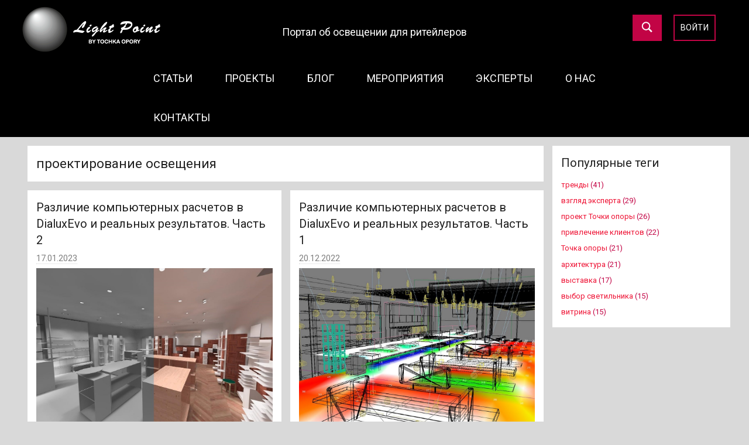

--- FILE ---
content_type: text/html; charset=UTF-8
request_url: https://light-point.club/tag/%D0%BF%D1%80%D0%BE%D0%B5%D0%BA%D1%82%D0%B8%D1%80%D0%BE%D0%B2%D0%B0%D0%BD%D0%B8%D0%B5-%D0%BE%D1%81%D0%B2%D0%B5%D1%89%D0%B5%D0%BD%D0%B8%D1%8F/
body_size: 12158
content:
<!DOCTYPE html>
<html lang="ru-RU">

<head>
<meta charset="UTF-8">
<meta name="viewport" content="width=device-width, initial-scale=1">
<link rel="profile" href="http://gmpg.org/xfn/11">
    <link rel="stylesheet" href="https://stackpath.bootstrapcdn.com/bootstrap/3.4.1/css/bootstrap.min.css" integrity="sha384-HSMxcRTRxnN+Bdg0JdbxYKrThecOKuH5zCYotlSAcp1+c8xmyTe9GYg1l9a69psu" crossorigin="anonymous">

    <title>проектирование освещения &#8212; Портал об освещении для ритейлеров</title>
<meta name='robots' content='max-image-preview:large' />
	<style>img:is([sizes="auto" i], [sizes^="auto," i]) { contain-intrinsic-size: 3000px 1500px }</style>
	<link rel="alternate" type="application/rss+xml" title="Портал об освещении для ритейлеров &raquo; Лента" href="https://light-point.club/feed/" />
<link rel="alternate" type="application/rss+xml" title="Портал об освещении для ритейлеров &raquo; Лента комментариев" href="https://light-point.club/comments/feed/" />
<link rel="alternate" type="application/rss+xml" title="Портал об освещении для ритейлеров &raquo; Лента метки проектирование освещения" href="https://light-point.club/tag/%d0%bf%d1%80%d0%be%d0%b5%d0%ba%d1%82%d0%b8%d1%80%d0%be%d0%b2%d0%b0%d0%bd%d0%b8%d0%b5-%d0%be%d1%81%d0%b2%d0%b5%d1%89%d0%b5%d0%bd%d0%b8%d1%8f/feed/" />
<script type="text/javascript">
/* <![CDATA[ */
window._wpemojiSettings = {"baseUrl":"https:\/\/s.w.org\/images\/core\/emoji\/16.0.1\/72x72\/","ext":".png","svgUrl":"https:\/\/s.w.org\/images\/core\/emoji\/16.0.1\/svg\/","svgExt":".svg","source":{"concatemoji":"https:\/\/light-point.club\/wp-includes\/js\/wp-emoji-release.min.js?ver=6.8.3"}};
/*! This file is auto-generated */
!function(s,n){var o,i,e;function c(e){try{var t={supportTests:e,timestamp:(new Date).valueOf()};sessionStorage.setItem(o,JSON.stringify(t))}catch(e){}}function p(e,t,n){e.clearRect(0,0,e.canvas.width,e.canvas.height),e.fillText(t,0,0);var t=new Uint32Array(e.getImageData(0,0,e.canvas.width,e.canvas.height).data),a=(e.clearRect(0,0,e.canvas.width,e.canvas.height),e.fillText(n,0,0),new Uint32Array(e.getImageData(0,0,e.canvas.width,e.canvas.height).data));return t.every(function(e,t){return e===a[t]})}function u(e,t){e.clearRect(0,0,e.canvas.width,e.canvas.height),e.fillText(t,0,0);for(var n=e.getImageData(16,16,1,1),a=0;a<n.data.length;a++)if(0!==n.data[a])return!1;return!0}function f(e,t,n,a){switch(t){case"flag":return n(e,"\ud83c\udff3\ufe0f\u200d\u26a7\ufe0f","\ud83c\udff3\ufe0f\u200b\u26a7\ufe0f")?!1:!n(e,"\ud83c\udde8\ud83c\uddf6","\ud83c\udde8\u200b\ud83c\uddf6")&&!n(e,"\ud83c\udff4\udb40\udc67\udb40\udc62\udb40\udc65\udb40\udc6e\udb40\udc67\udb40\udc7f","\ud83c\udff4\u200b\udb40\udc67\u200b\udb40\udc62\u200b\udb40\udc65\u200b\udb40\udc6e\u200b\udb40\udc67\u200b\udb40\udc7f");case"emoji":return!a(e,"\ud83e\udedf")}return!1}function g(e,t,n,a){var r="undefined"!=typeof WorkerGlobalScope&&self instanceof WorkerGlobalScope?new OffscreenCanvas(300,150):s.createElement("canvas"),o=r.getContext("2d",{willReadFrequently:!0}),i=(o.textBaseline="top",o.font="600 32px Arial",{});return e.forEach(function(e){i[e]=t(o,e,n,a)}),i}function t(e){var t=s.createElement("script");t.src=e,t.defer=!0,s.head.appendChild(t)}"undefined"!=typeof Promise&&(o="wpEmojiSettingsSupports",i=["flag","emoji"],n.supports={everything:!0,everythingExceptFlag:!0},e=new Promise(function(e){s.addEventListener("DOMContentLoaded",e,{once:!0})}),new Promise(function(t){var n=function(){try{var e=JSON.parse(sessionStorage.getItem(o));if("object"==typeof e&&"number"==typeof e.timestamp&&(new Date).valueOf()<e.timestamp+604800&&"object"==typeof e.supportTests)return e.supportTests}catch(e){}return null}();if(!n){if("undefined"!=typeof Worker&&"undefined"!=typeof OffscreenCanvas&&"undefined"!=typeof URL&&URL.createObjectURL&&"undefined"!=typeof Blob)try{var e="postMessage("+g.toString()+"("+[JSON.stringify(i),f.toString(),p.toString(),u.toString()].join(",")+"));",a=new Blob([e],{type:"text/javascript"}),r=new Worker(URL.createObjectURL(a),{name:"wpTestEmojiSupports"});return void(r.onmessage=function(e){c(n=e.data),r.terminate(),t(n)})}catch(e){}c(n=g(i,f,p,u))}t(n)}).then(function(e){for(var t in e)n.supports[t]=e[t],n.supports.everything=n.supports.everything&&n.supports[t],"flag"!==t&&(n.supports.everythingExceptFlag=n.supports.everythingExceptFlag&&n.supports[t]);n.supports.everythingExceptFlag=n.supports.everythingExceptFlag&&!n.supports.flag,n.DOMReady=!1,n.readyCallback=function(){n.DOMReady=!0}}).then(function(){return e}).then(function(){var e;n.supports.everything||(n.readyCallback(),(e=n.source||{}).concatemoji?t(e.concatemoji):e.wpemoji&&e.twemoji&&(t(e.twemoji),t(e.wpemoji)))}))}((window,document),window._wpemojiSettings);
/* ]]> */
</script>
<link rel='stylesheet' id='donovan-custom-fonts-css' href='https://light-point.club/wp-content/themes/donovan/assets/css/custom-fonts.css?ver=20180413' type='text/css' media='all' />
<style id='wp-emoji-styles-inline-css' type='text/css'>

	img.wp-smiley, img.emoji {
		display: inline !important;
		border: none !important;
		box-shadow: none !important;
		height: 1em !important;
		width: 1em !important;
		margin: 0 0.07em !important;
		vertical-align: -0.1em !important;
		background: none !important;
		padding: 0 !important;
	}
</style>
<link rel='stylesheet' id='wp-block-library-css' href='https://light-point.club/wp-includes/css/dist/block-library/style.min.css?ver=6.8.3' type='text/css' media='all' />
<style id='classic-theme-styles-inline-css' type='text/css'>
/*! This file is auto-generated */
.wp-block-button__link{color:#fff;background-color:#32373c;border-radius:9999px;box-shadow:none;text-decoration:none;padding:calc(.667em + 2px) calc(1.333em + 2px);font-size:1.125em}.wp-block-file__button{background:#32373c;color:#fff;text-decoration:none}
</style>
<style id='global-styles-inline-css' type='text/css'>
:root{--wp--preset--aspect-ratio--square: 1;--wp--preset--aspect-ratio--4-3: 4/3;--wp--preset--aspect-ratio--3-4: 3/4;--wp--preset--aspect-ratio--3-2: 3/2;--wp--preset--aspect-ratio--2-3: 2/3;--wp--preset--aspect-ratio--16-9: 16/9;--wp--preset--aspect-ratio--9-16: 9/16;--wp--preset--color--black: #202020;--wp--preset--color--cyan-bluish-gray: #abb8c3;--wp--preset--color--white: #ffffff;--wp--preset--color--pale-pink: #f78da7;--wp--preset--color--vivid-red: #cf2e2e;--wp--preset--color--luminous-vivid-orange: #ff6900;--wp--preset--color--luminous-vivid-amber: #fcb900;--wp--preset--color--light-green-cyan: #7bdcb5;--wp--preset--color--vivid-green-cyan: #00d084;--wp--preset--color--pale-cyan-blue: #8ed1fc;--wp--preset--color--vivid-cyan-blue: #0693e3;--wp--preset--color--vivid-purple: #9b51e0;--wp--preset--color--primary: #ee1133;--wp--preset--color--light-gray: #f2f2f2;--wp--preset--color--dark-gray: #666666;--wp--preset--gradient--vivid-cyan-blue-to-vivid-purple: linear-gradient(135deg,rgba(6,147,227,1) 0%,rgb(155,81,224) 100%);--wp--preset--gradient--light-green-cyan-to-vivid-green-cyan: linear-gradient(135deg,rgb(122,220,180) 0%,rgb(0,208,130) 100%);--wp--preset--gradient--luminous-vivid-amber-to-luminous-vivid-orange: linear-gradient(135deg,rgba(252,185,0,1) 0%,rgba(255,105,0,1) 100%);--wp--preset--gradient--luminous-vivid-orange-to-vivid-red: linear-gradient(135deg,rgba(255,105,0,1) 0%,rgb(207,46,46) 100%);--wp--preset--gradient--very-light-gray-to-cyan-bluish-gray: linear-gradient(135deg,rgb(238,238,238) 0%,rgb(169,184,195) 100%);--wp--preset--gradient--cool-to-warm-spectrum: linear-gradient(135deg,rgb(74,234,220) 0%,rgb(151,120,209) 20%,rgb(207,42,186) 40%,rgb(238,44,130) 60%,rgb(251,105,98) 80%,rgb(254,248,76) 100%);--wp--preset--gradient--blush-light-purple: linear-gradient(135deg,rgb(255,206,236) 0%,rgb(152,150,240) 100%);--wp--preset--gradient--blush-bordeaux: linear-gradient(135deg,rgb(254,205,165) 0%,rgb(254,45,45) 50%,rgb(107,0,62) 100%);--wp--preset--gradient--luminous-dusk: linear-gradient(135deg,rgb(255,203,112) 0%,rgb(199,81,192) 50%,rgb(65,88,208) 100%);--wp--preset--gradient--pale-ocean: linear-gradient(135deg,rgb(255,245,203) 0%,rgb(182,227,212) 50%,rgb(51,167,181) 100%);--wp--preset--gradient--electric-grass: linear-gradient(135deg,rgb(202,248,128) 0%,rgb(113,206,126) 100%);--wp--preset--gradient--midnight: linear-gradient(135deg,rgb(2,3,129) 0%,rgb(40,116,252) 100%);--wp--preset--font-size--small: 13px;--wp--preset--font-size--medium: 20px;--wp--preset--font-size--large: 36px;--wp--preset--font-size--x-large: 42px;--wp--preset--spacing--20: 0.44rem;--wp--preset--spacing--30: 0.67rem;--wp--preset--spacing--40: 1rem;--wp--preset--spacing--50: 1.5rem;--wp--preset--spacing--60: 2.25rem;--wp--preset--spacing--70: 3.38rem;--wp--preset--spacing--80: 5.06rem;--wp--preset--shadow--natural: 6px 6px 9px rgba(0, 0, 0, 0.2);--wp--preset--shadow--deep: 12px 12px 50px rgba(0, 0, 0, 0.4);--wp--preset--shadow--sharp: 6px 6px 0px rgba(0, 0, 0, 0.2);--wp--preset--shadow--outlined: 6px 6px 0px -3px rgba(255, 255, 255, 1), 6px 6px rgba(0, 0, 0, 1);--wp--preset--shadow--crisp: 6px 6px 0px rgba(0, 0, 0, 1);}:where(.is-layout-flex){gap: 0.5em;}:where(.is-layout-grid){gap: 0.5em;}body .is-layout-flex{display: flex;}.is-layout-flex{flex-wrap: wrap;align-items: center;}.is-layout-flex > :is(*, div){margin: 0;}body .is-layout-grid{display: grid;}.is-layout-grid > :is(*, div){margin: 0;}:where(.wp-block-columns.is-layout-flex){gap: 2em;}:where(.wp-block-columns.is-layout-grid){gap: 2em;}:where(.wp-block-post-template.is-layout-flex){gap: 1.25em;}:where(.wp-block-post-template.is-layout-grid){gap: 1.25em;}.has-black-color{color: var(--wp--preset--color--black) !important;}.has-cyan-bluish-gray-color{color: var(--wp--preset--color--cyan-bluish-gray) !important;}.has-white-color{color: var(--wp--preset--color--white) !important;}.has-pale-pink-color{color: var(--wp--preset--color--pale-pink) !important;}.has-vivid-red-color{color: var(--wp--preset--color--vivid-red) !important;}.has-luminous-vivid-orange-color{color: var(--wp--preset--color--luminous-vivid-orange) !important;}.has-luminous-vivid-amber-color{color: var(--wp--preset--color--luminous-vivid-amber) !important;}.has-light-green-cyan-color{color: var(--wp--preset--color--light-green-cyan) !important;}.has-vivid-green-cyan-color{color: var(--wp--preset--color--vivid-green-cyan) !important;}.has-pale-cyan-blue-color{color: var(--wp--preset--color--pale-cyan-blue) !important;}.has-vivid-cyan-blue-color{color: var(--wp--preset--color--vivid-cyan-blue) !important;}.has-vivid-purple-color{color: var(--wp--preset--color--vivid-purple) !important;}.has-black-background-color{background-color: var(--wp--preset--color--black) !important;}.has-cyan-bluish-gray-background-color{background-color: var(--wp--preset--color--cyan-bluish-gray) !important;}.has-white-background-color{background-color: var(--wp--preset--color--white) !important;}.has-pale-pink-background-color{background-color: var(--wp--preset--color--pale-pink) !important;}.has-vivid-red-background-color{background-color: var(--wp--preset--color--vivid-red) !important;}.has-luminous-vivid-orange-background-color{background-color: var(--wp--preset--color--luminous-vivid-orange) !important;}.has-luminous-vivid-amber-background-color{background-color: var(--wp--preset--color--luminous-vivid-amber) !important;}.has-light-green-cyan-background-color{background-color: var(--wp--preset--color--light-green-cyan) !important;}.has-vivid-green-cyan-background-color{background-color: var(--wp--preset--color--vivid-green-cyan) !important;}.has-pale-cyan-blue-background-color{background-color: var(--wp--preset--color--pale-cyan-blue) !important;}.has-vivid-cyan-blue-background-color{background-color: var(--wp--preset--color--vivid-cyan-blue) !important;}.has-vivid-purple-background-color{background-color: var(--wp--preset--color--vivid-purple) !important;}.has-black-border-color{border-color: var(--wp--preset--color--black) !important;}.has-cyan-bluish-gray-border-color{border-color: var(--wp--preset--color--cyan-bluish-gray) !important;}.has-white-border-color{border-color: var(--wp--preset--color--white) !important;}.has-pale-pink-border-color{border-color: var(--wp--preset--color--pale-pink) !important;}.has-vivid-red-border-color{border-color: var(--wp--preset--color--vivid-red) !important;}.has-luminous-vivid-orange-border-color{border-color: var(--wp--preset--color--luminous-vivid-orange) !important;}.has-luminous-vivid-amber-border-color{border-color: var(--wp--preset--color--luminous-vivid-amber) !important;}.has-light-green-cyan-border-color{border-color: var(--wp--preset--color--light-green-cyan) !important;}.has-vivid-green-cyan-border-color{border-color: var(--wp--preset--color--vivid-green-cyan) !important;}.has-pale-cyan-blue-border-color{border-color: var(--wp--preset--color--pale-cyan-blue) !important;}.has-vivid-cyan-blue-border-color{border-color: var(--wp--preset--color--vivid-cyan-blue) !important;}.has-vivid-purple-border-color{border-color: var(--wp--preset--color--vivid-purple) !important;}.has-vivid-cyan-blue-to-vivid-purple-gradient-background{background: var(--wp--preset--gradient--vivid-cyan-blue-to-vivid-purple) !important;}.has-light-green-cyan-to-vivid-green-cyan-gradient-background{background: var(--wp--preset--gradient--light-green-cyan-to-vivid-green-cyan) !important;}.has-luminous-vivid-amber-to-luminous-vivid-orange-gradient-background{background: var(--wp--preset--gradient--luminous-vivid-amber-to-luminous-vivid-orange) !important;}.has-luminous-vivid-orange-to-vivid-red-gradient-background{background: var(--wp--preset--gradient--luminous-vivid-orange-to-vivid-red) !important;}.has-very-light-gray-to-cyan-bluish-gray-gradient-background{background: var(--wp--preset--gradient--very-light-gray-to-cyan-bluish-gray) !important;}.has-cool-to-warm-spectrum-gradient-background{background: var(--wp--preset--gradient--cool-to-warm-spectrum) !important;}.has-blush-light-purple-gradient-background{background: var(--wp--preset--gradient--blush-light-purple) !important;}.has-blush-bordeaux-gradient-background{background: var(--wp--preset--gradient--blush-bordeaux) !important;}.has-luminous-dusk-gradient-background{background: var(--wp--preset--gradient--luminous-dusk) !important;}.has-pale-ocean-gradient-background{background: var(--wp--preset--gradient--pale-ocean) !important;}.has-electric-grass-gradient-background{background: var(--wp--preset--gradient--electric-grass) !important;}.has-midnight-gradient-background{background: var(--wp--preset--gradient--midnight) !important;}.has-small-font-size{font-size: var(--wp--preset--font-size--small) !important;}.has-medium-font-size{font-size: var(--wp--preset--font-size--medium) !important;}.has-large-font-size{font-size: var(--wp--preset--font-size--large) !important;}.has-x-large-font-size{font-size: var(--wp--preset--font-size--x-large) !important;}
:where(.wp-block-post-template.is-layout-flex){gap: 1.25em;}:where(.wp-block-post-template.is-layout-grid){gap: 1.25em;}
:where(.wp-block-columns.is-layout-flex){gap: 2em;}:where(.wp-block-columns.is-layout-grid){gap: 2em;}
:root :where(.wp-block-pullquote){font-size: 1.5em;line-height: 1.6;}
</style>
<link rel='stylesheet' id='bbspoiler-css' href='https://light-point.club/wp-content/plugins/bbspoiler/inc/bbspoiler.css?ver=6.8.3' type='text/css' media='all' />
<link rel='stylesheet' id='contact-form-7-css' href='https://light-point.club/wp-content/plugins/contact-form-7/includes/css/styles.css?ver=6.1.4' type='text/css' media='all' />
<link rel='stylesheet' id='donovan-stylesheet-css' href='https://light-point.club/wp-content/themes/donovan/style.css?ver=1.3.2' type='text/css' media='all' />
<link rel='stylesheet' id='simple-favorites-css' href='https://light-point.club/wp-content/plugins/favorites/assets/css/favorites.css?ver=2.3.6' type='text/css' media='all' />
<script type="text/javascript" src="https://light-point.club/wp-includes/js/jquery/jquery.min.js?ver=3.7.1" id="jquery-core-js"></script>
<script type="text/javascript" src="https://light-point.club/wp-includes/js/jquery/jquery-migrate.min.js?ver=3.4.1" id="jquery-migrate-js"></script>
<script type="text/javascript" id="bbspoiler-js-extra">
/* <![CDATA[ */
var title = {"unfolded":"\u0420\u0430\u0437\u0432\u0435\u0440\u043d\u0443\u0442\u044c","folded":"\u0421\u0432\u0435\u0440\u043d\u0443\u0442\u044c"};
/* ]]> */
</script>
<script type="text/javascript" src="https://light-point.club/wp-content/plugins/bbspoiler/inc/bbspoiler.js?ver=6.8.3" id="bbspoiler-js"></script>
<script type="text/javascript" id="donovan-jquery-navigation-js-extra">
/* <![CDATA[ */
var donovan_menu_title = "<svg class=\"icon icon-menu\" aria-hidden=\"true\" role=\"img\"> <use xlink:href=\"https:\/\/light-point.club\/wp-content\/themes\/donovan\/assets\/icons\/genericons-neue.svg#menu\"><\/use> <\/svg>\u041c\u0435\u043d\u044e";
/* ]]> */
</script>
<script type="text/javascript" src="https://light-point.club/wp-content/themes/donovan/assets/js/navigation.js?ver=20171005" id="donovan-jquery-navigation-js"></script>
<script type="text/javascript" src="https://light-point.club/wp-content/themes/donovan/assets/js/svgxuse.min.js?ver=1.2.4" id="svgxuse-js"></script>
<script type="text/javascript" id="favorites-js-extra">
/* <![CDATA[ */
var favorites_data = {"ajaxurl":"https:\/\/light-point.club\/wp-admin\/admin-ajax.php","nonce":"e30aa68eac","favorite":"\u0418\u0437\u0431\u0440\u0430\u043d\u043d\u043e\u0435 ","favorited":"\u0412\u044b\u0431\u0440\u0430\u043d\u043e ","includecount":"","indicate_loading":"1","loading_text":"\u0417\u0430\u0433\u0440\u0443\u0437\u043a\u0430","loading_image":"","loading_image_active":"","loading_image_preload":"","cache_enabled":"1","button_options":{"button_type":"custom","custom_colors":false,"box_shadow":false,"include_count":false,"default":{"background_default":false,"border_default":false,"text_default":false,"icon_default":false,"count_default":false},"active":{"background_active":false,"border_active":false,"text_active":false,"icon_active":false,"count_active":false}},"authentication_modal_content":"<p>\u041f\u043e\u0436\u0430\u043b\u0443\u0439\u0441\u0442\u0430, \u0437\u0430\u0440\u0435\u0433\u0438\u0441\u0442\u0440\u0438\u0440\u0443\u0439\u0442\u0435\u0441\u044c \u0434\u043b\u044f \u0434\u043e\u0431\u0430\u0432\u043b\u0435\u043d\u0438\u044f \u0438\u0437\u0431\u0440\u0430\u043d\u043d\u043e\u0433\u043e<\/p><p><a href=\"#\" data-favorites-modal-close>\u0417\u0430\u043a\u0440\u044b\u0442\u044c \u0443\u0432\u0435\u0434\u043e\u043c\u043b\u0435\u043d\u0438\u0435<\/a><\/p>","authentication_redirect":"","dev_mode":"","logged_in":"","user_id":"0","authentication_redirect_url":"https:\/\/light-point.club\/wp-login.php"};
/* ]]> */
</script>
<script type="text/javascript" src="https://light-point.club/wp-content/plugins/favorites/assets/js/favorites.min.js?ver=2.3.6" id="favorites-js"></script>
<link rel="https://api.w.org/" href="https://light-point.club/wp-json/" /><link rel="alternate" title="JSON" type="application/json" href="https://light-point.club/wp-json/wp/v2/tags/91" /><link rel="EditURI" type="application/rsd+xml" title="RSD" href="https://light-point.club/xmlrpc.php?rsd" />
<meta name="generator" content="WordPress 6.8.3" />
<link rel="apple-touch-icon" sizes="180x180" href="/wp-content/uploads/fbrfg/apple-touch-icon.png">
<link rel="icon" type="image/png" sizes="32x32" href="/wp-content/uploads/fbrfg/favicon-32x32.png">
<link rel="icon" type="image/png" sizes="16x16" href="/wp-content/uploads/fbrfg/favicon-16x16.png">
<link rel="manifest" href="/wp-content/uploads/fbrfg/site.webmanifest">
<link rel="mask-icon" href="/wp-content/uploads/fbrfg/safari-pinned-tab.svg" color="#5bbad5">
<link rel="shortcut icon" href="/wp-content/uploads/fbrfg/favicon.ico">
<meta name="msapplication-TileColor" content="#da532c">
<meta name="msapplication-config" content="/wp-content/uploads/fbrfg/browserconfig.xml">
<meta name="theme-color" content="#ffffff">
    <script src="https://stackpath.bootstrapcdn.com/bootstrap/3.4.1/js/bootstrap.min.js" integrity="sha384-aJ21OjlMXNL5UyIl/XNwTMqvzeRMZH2w8c5cRVpzpU8Y5bApTppSuUkhZXN0VxHd" crossorigin="anonymous"></script>
    <link href="https://fonts.googleapis.com/css?family=Roboto&display=swap" rel="stylesheet">
</head>

<body class="archive tag tag-91 wp-custom-logo wp-embed-responsive wp-theme-donovan blog-grid-layout categories-hidden hfeed">

	<div id="page" class="site">
		<a class="skip-link screen-reader-text" href="#content">Перейти к содержимому</a>

		
		<header id="masthead" class="site-header clearfix" role="banner">

			<div class="header-main container clearfix">
                <div class="row">
                    <div id="logo" class="site-branding clearfix col-md-7 col-xs-12">

                        <a href="https://light-point.club/" class="custom-logo-link" rel="home"><img width="245" height="80" src="https://light-point.club/wp-content/uploads/2020/04/LPbyTO_wite_242_80.png" class="custom-logo" alt="Портал об освещении для ритейлеров" decoding="async" /></a>                                                
                    </div><!-- .site-branding -->

                    <div id="site-title">
                        
			<p class="site-title"><a href="https://light-point.club/" rel="home">Портал об освещении для ритейлеров</a></p>

		                    </div>

                    
                    <div id="main-buttons" class="col-md-5 col-xs-12">
                        <div class="button-header button-account">
                            <a class='rcl-login' href="#">Войти</a>                        </div>
                        <div class="button-header button-search">
                            <button type="submit" class="search-show">
                                <svg class="search-thumb icon icon-search" aria-hidden="true" role="img">
                                    <use xlink:href="/wp-content/themes/donovan/assets/icons/genericons-neue.svg#search"></use>
                                </svg>
                            </button>
                            <form role="search" method="get" class="search-form" action="/">
                                <button type="submit" class="search-submit">
                                    <svg class="icon icon-search" aria-hidden="true" role="img">
                                        <use xlink:href="/wp-content/themes/donovan/assets/icons/genericons-neue.svg#search"></use>
                                    </svg>
                                    <span class="screen-reader-text">Поиск</span>
                                </button>
                                <label>
                                    <span class="screen-reader-text">Найти:</span>
                                    <input type="search" class="search-field" placeholder="Поиск" value="" name="s" title="Найти:">
                                </label>
                            </form>
                        </div>
                    </div>
                </div>
			</div><!-- .header-main -->

			
<div id="main-navigation-wrap" class="primary-navigation-wrap">

	<div id="main-navigation-container" class="primary-navigation-container container">

		
		<nav id="main-navigation" class="dropdown-toggle primary-navigation navigation clearfix" role="navigation">
			<ul id="menu-custom-main-nav-menu" class="main-navigation-menu"><li id="menu-item-37" class="menu-item menu-item-type-custom menu-item-object-custom menu-item-37"><a href="/category/articles/">Статьи</a></li>
<li id="menu-item-170" class="menu-item menu-item-type-taxonomy menu-item-object-category menu-item-170"><a href="https://light-point.club/category/projects/">Проекты</a></li>
<li id="menu-item-2213" class="menu-item menu-item-type-taxonomy menu-item-object-category menu-item-2213"><a href="https://light-point.club/category/blog/">Блог</a></li>
<li id="menu-item-38" class="menu-item menu-item-type-custom menu-item-object-custom menu-item-38"><a href="/category/events/">Мероприятия</a></li>
<li id="menu-item-2202" class="menu-item menu-item-type-post_type menu-item-object-page menu-item-2202"><a href="https://light-point.club/%d0%bd%d0%b0%d1%88%d0%b8-%d1%8d%d0%ba%d1%81%d0%bf%d0%b5%d1%80%d1%82%d1%8b/">Эксперты</a></li>
<li id="menu-item-50" class="menu-item menu-item-type-custom menu-item-object-custom menu-item-50"><a href="/about/">О нас</a></li>
<li id="menu-item-51" class="menu-item menu-item-type-custom menu-item-object-custom menu-item-51"><a href="/contacts">Контакты</a></li>
</ul>		</nav><!-- #main-navigation -->

	</div>

</div>

			
			
		</header><!-- #masthead -->

		<div id="content" class="container site-content container">

            
            <div class="row">
	<div id="primary" class="col-md-9 col-xs-12 content-archive content-area">
		<main id="main" class="site-main" role="main">

		
			<header class="archive-header">

				<h1 class="archive-title">проектирование освещения</h1>				
			</header><!-- .archive-header -->

			<div id="post-wrapper" class="post-wrapper">

			
<article id="post-4513" class="post-4513 post type-post status-publish format-standard has-post-thumbnail hentry category-blog category-articles tag-91 tag-92 tag-54">

	<div class="post-content">

		<header class="entry-header">

			<h2 class="entry-title"><a href="https://light-point.club/%d1%80%d0%b0%d0%b7%d0%bb%d0%b8%d1%87%d0%b8%d0%b5-%d0%ba%d0%be%d0%bc%d0%bf%d1%8c%d1%8e%d1%82%d0%b5%d1%80%d0%bd%d1%8b%d1%85-%d1%80%d0%b0%d1%81%d1%87%d0%b5%d1%82%d0%be%d0%b2-%d0%b2-dialuxevo-%d0%b8-2/" rel="bookmark">Различие компьютерных расчетов в DialuxEvo и реальных результатов. Часть 2</a></h2>
			<div class="entry-meta post-details"><span class="posted-on meta-date"><a href="https://light-point.club/%d1%80%d0%b0%d0%b7%d0%bb%d0%b8%d1%87%d0%b8%d0%b5-%d0%ba%d0%be%d0%bc%d0%bf%d1%8c%d1%8e%d1%82%d0%b5%d1%80%d0%bd%d1%8b%d1%85-%d1%80%d0%b0%d1%81%d1%87%d0%b5%d1%82%d0%be%d0%b2-%d0%b2-dialuxevo-%d0%b8-2/" rel="bookmark"><time class="entry-date published" datetime="2023-01-17T12:28:25+03:00">17.01.2023</time><time class="updated" datetime="2023-01-26T17:25:28+03:00">26.01.2023</time></a></span><span class="posted-by meta-author"> </span></div>
            
			<div class="post-image">
				<a class="wp-post-image-link" href="https://light-point.club/%d1%80%d0%b0%d0%b7%d0%bb%d0%b8%d1%87%d0%b8%d0%b5-%d0%ba%d0%be%d0%bc%d0%bf%d1%8c%d1%8e%d1%82%d0%b5%d1%80%d0%bd%d1%8b%d1%85-%d1%80%d0%b0%d1%81%d1%87%d0%b5%d1%82%d0%be%d0%b2-%d0%b2-dialuxevo-%d0%b8-2/" rel="bookmark">
					<img width="1155" height="765" src="https://light-point.club/wp-content/uploads/2023/01/dialux05-1155x765.jpg" class="attachment-post-thumbnail size-post-thumbnail wp-post-image" alt="" decoding="async" fetchpriority="high" srcset="https://light-point.club/wp-content/uploads/2023/01/dialux05-1155x765.jpg 1155w, https://light-point.club/wp-content/uploads/2023/01/dialux05-300x200.jpg 300w" sizes="(max-width: 1155px) 100vw, 1155px" />				</a>
			</div>

			
		</header><!-- .entry-header -->

		<div class="entry-content entry-excerpt clearfix">
			<p>Материалы. Коэффициенты отражения поверхностей</p>
			
			<a href="https://light-point.club/%d1%80%d0%b0%d0%b7%d0%bb%d0%b8%d1%87%d0%b8%d0%b5-%d0%ba%d0%be%d0%bc%d0%bf%d1%8c%d1%8e%d1%82%d0%b5%d1%80%d0%bd%d1%8b%d1%85-%d1%80%d0%b0%d1%81%d1%87%d0%b5%d1%82%d0%be%d0%b2-%d0%b2-dialuxevo-%d0%b8-2/" class="more-link">Читать далее</a>

					</div><!-- .entry-content -->

	</div>

	<footer class="entry-footer post-details">
		<div class="entry-categories"> <svg class="icon icon-category" aria-hidden="true" role="img"> <use xlink:href="https://light-point.club/wp-content/themes/donovan/assets/icons/genericons-neue.svg#category"></use> </svg><a href="https://light-point.club/category/blog/" rel="category tag">Блог светотехника</a>, <a href="https://light-point.club/category/articles/" rel="category tag">Статьи</a></div>
			<div class="entry-tags clearfix">
				<svg class="icon icon-tag" aria-hidden="true" role="img"> <use xlink:href="https://light-point.club/wp-content/themes/donovan/assets/icons/genericons-neue.svg#tag"></use> </svg>				<a href="https://light-point.club/tag/%d0%bf%d1%80%d0%be%d0%b5%d0%ba%d1%82%d0%b8%d1%80%d0%be%d0%b2%d0%b0%d0%bd%d0%b8%d0%b5-%d0%be%d1%81%d0%b2%d0%b5%d1%89%d0%b5%d0%bd%d0%b8%d1%8f/" rel="tag">проектирование освещения</a>, <a href="https://light-point.club/tag/%d1%81%d0%b2%d0%b5%d1%82-%d0%b2-%d0%bc%d0%b0%d0%b3%d0%b0%d0%b7%d0%b8%d0%bd%d0%b5/" rel="tag">свет в магазине</a>, <a href="https://light-point.club/tag/%d1%81%d0%b2%d0%b5%d1%82%d0%be%d0%b4%d0%b8%d0%b7%d0%b0%d0%b9%d0%bd/" rel="tag">светодизайн</a>			</div><!-- .entry-tags -->

			<div class='entry-views'><svg class="icon icon-show" aria-hidden="true" role="img"> <use xlink:href="https://light-point.club/wp-content/themes/donovan/assets/icons/genericons-neue.svg#show"></use> </svg>Просмотров </div>
			<div class="entry-comments">

				<svg class="icon icon-mail" aria-hidden="true" role="img"> <use xlink:href="https://light-point.club/wp-content/themes/donovan/assets/icons/genericons-neue.svg#mail"></use> </svg><a href="https://light-point.club/%d1%80%d0%b0%d0%b7%d0%bb%d0%b8%d1%87%d0%b8%d0%b5-%d0%ba%d0%be%d0%bc%d0%bf%d1%8c%d1%8e%d1%82%d0%b5%d1%80%d0%bd%d1%8b%d1%85-%d1%80%d0%b0%d1%81%d1%87%d0%b5%d1%82%d0%be%d0%b2-%d0%b2-dialuxevo-%d0%b8-2/#respond">Оставить коментарий</a>
			</div>

				</footer><!-- .entry-footer -->

</article>

<article id="post-4411" class="post-4411 post type-post status-publish format-standard has-post-thumbnail hentry category-blog category-articles tag-91 tag-92 tag-54">

	<div class="post-content">

		<header class="entry-header">

			<h2 class="entry-title"><a href="https://light-point.club/%d1%80%d0%b0%d0%b7%d0%bb%d0%b8%d1%87%d0%b8%d0%b5-%d0%ba%d0%be%d0%bc%d0%bf%d1%8c%d1%8e%d1%82%d0%b5%d1%80%d0%bd%d1%8b%d1%85-%d1%80%d0%b0%d1%81%d1%87%d0%b5%d1%82%d0%be%d0%b2-%d0%b2-dialuxevo-%d0%b8/" rel="bookmark">Различие компьютерных расчетов в DialuxEvo и реальных результатов. Часть 1</a></h2>
			<div class="entry-meta post-details"><span class="posted-on meta-date"><a href="https://light-point.club/%d1%80%d0%b0%d0%b7%d0%bb%d0%b8%d1%87%d0%b8%d0%b5-%d0%ba%d0%be%d0%bc%d0%bf%d1%8c%d1%8e%d1%82%d0%b5%d1%80%d0%bd%d1%8b%d1%85-%d1%80%d0%b0%d1%81%d1%87%d0%b5%d1%82%d0%be%d0%b2-%d0%b2-dialuxevo-%d0%b8/" rel="bookmark"><time class="entry-date published" datetime="2022-12-20T14:01:30+03:00">20.12.2022</time><time class="updated" datetime="2023-01-26T17:25:43+03:00">26.01.2023</time></a></span><span class="posted-by meta-author"> </span></div>
            
			<div class="post-image">
				<a class="wp-post-image-link" href="https://light-point.club/%d1%80%d0%b0%d0%b7%d0%bb%d0%b8%d1%87%d0%b8%d0%b5-%d0%ba%d0%be%d0%bc%d0%bf%d1%8c%d1%8e%d1%82%d0%b5%d1%80%d0%bd%d1%8b%d1%85-%d1%80%d0%b0%d1%81%d1%87%d0%b5%d1%82%d0%be%d0%b2-%d0%b2-dialuxevo-%d0%b8/" rel="bookmark">
					<img width="1155" height="765" src="https://light-point.club/wp-content/uploads/2022/12/LM-P3-1155x765.jpg" class="attachment-post-thumbnail size-post-thumbnail wp-post-image" alt="" decoding="async" srcset="https://light-point.club/wp-content/uploads/2022/12/LM-P3-1155x765.jpg 1155w, https://light-point.club/wp-content/uploads/2022/12/LM-P3-300x200.jpg 300w" sizes="(max-width: 1155px) 100vw, 1155px" />				</a>
			</div>

			
		</header><!-- .entry-header -->

		<div class="entry-content entry-excerpt clearfix">
			<p>При проектировании освещения инженерами используется программа Dialux Evo. Но иногда компьютерные расчеты могут отличаться от реальных результатов </p>
			
			<a href="https://light-point.club/%d1%80%d0%b0%d0%b7%d0%bb%d0%b8%d1%87%d0%b8%d0%b5-%d0%ba%d0%be%d0%bc%d0%bf%d1%8c%d1%8e%d1%82%d0%b5%d1%80%d0%bd%d1%8b%d1%85-%d1%80%d0%b0%d1%81%d1%87%d0%b5%d1%82%d0%be%d0%b2-%d0%b2-dialuxevo-%d0%b8/" class="more-link">Читать далее</a>

					</div><!-- .entry-content -->

	</div>

	<footer class="entry-footer post-details">
		<div class="entry-categories"> <svg class="icon icon-category" aria-hidden="true" role="img"> <use xlink:href="https://light-point.club/wp-content/themes/donovan/assets/icons/genericons-neue.svg#category"></use> </svg><a href="https://light-point.club/category/blog/" rel="category tag">Блог светотехника</a>, <a href="https://light-point.club/category/articles/" rel="category tag">Статьи</a></div>
			<div class="entry-tags clearfix">
				<svg class="icon icon-tag" aria-hidden="true" role="img"> <use xlink:href="https://light-point.club/wp-content/themes/donovan/assets/icons/genericons-neue.svg#tag"></use> </svg>				<a href="https://light-point.club/tag/%d0%bf%d1%80%d0%be%d0%b5%d0%ba%d1%82%d0%b8%d1%80%d0%be%d0%b2%d0%b0%d0%bd%d0%b8%d0%b5-%d0%be%d1%81%d0%b2%d0%b5%d1%89%d0%b5%d0%bd%d0%b8%d1%8f/" rel="tag">проектирование освещения</a>, <a href="https://light-point.club/tag/%d1%81%d0%b2%d0%b5%d1%82-%d0%b2-%d0%bc%d0%b0%d0%b3%d0%b0%d0%b7%d0%b8%d0%bd%d0%b5/" rel="tag">свет в магазине</a>, <a href="https://light-point.club/tag/%d1%81%d0%b2%d0%b5%d1%82%d0%be%d0%b4%d0%b8%d0%b7%d0%b0%d0%b9%d0%bd/" rel="tag">светодизайн</a>			</div><!-- .entry-tags -->

			<div class='entry-views'><svg class="icon icon-show" aria-hidden="true" role="img"> <use xlink:href="https://light-point.club/wp-content/themes/donovan/assets/icons/genericons-neue.svg#show"></use> </svg>Просмотров </div>
			<div class="entry-comments">

				<svg class="icon icon-mail" aria-hidden="true" role="img"> <use xlink:href="https://light-point.club/wp-content/themes/donovan/assets/icons/genericons-neue.svg#mail"></use> </svg><a href="https://light-point.club/%d1%80%d0%b0%d0%b7%d0%bb%d0%b8%d1%87%d0%b8%d0%b5-%d0%ba%d0%be%d0%bc%d0%bf%d1%8c%d1%8e%d1%82%d0%b5%d1%80%d0%bd%d1%8b%d1%85-%d1%80%d0%b0%d1%81%d1%87%d0%b5%d1%82%d0%be%d0%b2-%d0%b2-dialuxevo-%d0%b8/#respond">Оставить коментарий</a>
			</div>

				</footer><!-- .entry-footer -->

</article>

<article id="post-4098" class="post-4098 post type-post status-publish format-standard has-post-thumbnail hentry category-projects tag-103 tag-133 tag-91">

	<div class="post-content">

		<header class="entry-header">

			<h2 class="entry-title"><a href="https://light-point.club/%d1%81%d1%82%d0%b0%d0%bd%d1%86%d0%b8%d1%8f-%d1%82%d0%b5%d1%80%d0%b5%d1%85%d0%be%d0%b2%d0%be-%d0%bc%d0%be%d1%81%d0%ba%d0%be%d0%b2%d1%81%d0%ba%d0%be%d0%b3%d0%be-%d0%bc%d0%b5%d1%82%d1%80/" rel="bookmark">Станция «Терехово» Московского метрополитена &#8212; проект Точки Опоры</a></h2>
			<div class="entry-meta post-details"><span class="posted-on meta-date"><a href="https://light-point.club/%d1%81%d1%82%d0%b0%d0%bd%d1%86%d0%b8%d1%8f-%d1%82%d0%b5%d1%80%d0%b5%d1%85%d0%be%d0%b2%d0%be-%d0%bc%d0%be%d1%81%d0%ba%d0%be%d0%b2%d1%81%d0%ba%d0%be%d0%b3%d0%be-%d0%bc%d0%b5%d1%82%d1%80/" rel="bookmark"><time class="entry-date published" datetime="2022-09-22T12:09:00+03:00">22.09.2022</time><time class="updated" datetime="2022-10-27T15:56:34+03:00">27.10.2022</time></a></span><span class="posted-by meta-author"> </span></div>
            
			<div class="post-image">
				<a class="wp-post-image-link" href="https://light-point.club/%d1%81%d1%82%d0%b0%d0%bd%d1%86%d0%b8%d1%8f-%d1%82%d0%b5%d1%80%d0%b5%d1%85%d0%be%d0%b2%d0%be-%d0%bc%d0%be%d1%81%d0%ba%d0%be%d0%b2%d1%81%d0%ba%d0%be%d0%b3%d0%be-%d0%bc%d0%b5%d1%82%d1%80/" rel="bookmark">
					<img width="1155" height="765" src="https://light-point.club/wp-content/uploads/2022/09/Terekhovo1-1155x765.jpg" class="attachment-post-thumbnail size-post-thumbnail wp-post-image" alt="" decoding="async" srcset="https://light-point.club/wp-content/uploads/2022/09/Terekhovo1-1155x765.jpg 1155w, https://light-point.club/wp-content/uploads/2022/09/Terekhovo1-300x200.jpg 300w" sizes="(max-width: 1155px) 100vw, 1155px" />				</a>
			</div>

			
		</header><!-- .entry-header -->

		<div class="entry-content entry-excerpt clearfix">
			<p>Архитектура и дизайн станции напоминают исторические интерьеры московского метро. На станции много классических деталей</p>
			
			<a href="https://light-point.club/%d1%81%d1%82%d0%b0%d0%bd%d1%86%d0%b8%d1%8f-%d1%82%d0%b5%d1%80%d0%b5%d1%85%d0%be%d0%b2%d0%be-%d0%bc%d0%be%d1%81%d0%ba%d0%be%d0%b2%d1%81%d0%ba%d0%be%d0%b3%d0%be-%d0%bc%d0%b5%d1%82%d1%80/" class="more-link">Читать далее</a>

					</div><!-- .entry-content -->

	</div>

	<footer class="entry-footer post-details">
		<div class="entry-categories"> <svg class="icon icon-category" aria-hidden="true" role="img"> <use xlink:href="https://light-point.club/wp-content/themes/donovan/assets/icons/genericons-neue.svg#category"></use> </svg><a href="https://light-point.club/category/projects/" rel="category tag">Проекты</a></div>
			<div class="entry-tags clearfix">
				<svg class="icon icon-tag" aria-hidden="true" role="img"> <use xlink:href="https://light-point.club/wp-content/themes/donovan/assets/icons/genericons-neue.svg#tag"></use> </svg>				<a href="https://light-point.club/tag/%d0%bc%d0%b5%d1%82%d1%80%d0%be%d0%bf%d0%be%d0%bb%d0%b8%d1%82%d0%b5%d0%bd/" rel="tag">метрополитен</a>, <a href="https://light-point.club/tag/%d0%bf%d1%80%d0%be%d0%b5%d0%ba%d1%82-%d1%82%d0%be%d1%87%d0%ba%d0%b8-%d0%be%d0%bf%d0%be%d1%80%d1%8b/" rel="tag">проект Точки опоры</a>, <a href="https://light-point.club/tag/%d0%bf%d1%80%d0%be%d0%b5%d0%ba%d1%82%d0%b8%d1%80%d0%be%d0%b2%d0%b0%d0%bd%d0%b8%d0%b5-%d0%be%d1%81%d0%b2%d0%b5%d1%89%d0%b5%d0%bd%d0%b8%d1%8f/" rel="tag">проектирование освещения</a>			</div><!-- .entry-tags -->

			<div class='entry-views'><svg class="icon icon-show" aria-hidden="true" role="img"> <use xlink:href="https://light-point.club/wp-content/themes/donovan/assets/icons/genericons-neue.svg#show"></use> </svg>Просмотров </div>
			<div class="entry-comments">

				<svg class="icon icon-mail" aria-hidden="true" role="img"> <use xlink:href="https://light-point.club/wp-content/themes/donovan/assets/icons/genericons-neue.svg#mail"></use> </svg><a href="https://light-point.club/%d1%81%d1%82%d0%b0%d0%bd%d1%86%d0%b8%d1%8f-%d1%82%d0%b5%d1%80%d0%b5%d1%85%d0%be%d0%b2%d0%be-%d0%bc%d0%be%d1%81%d0%ba%d0%be%d0%b2%d1%81%d0%ba%d0%be%d0%b3%d0%be-%d0%bc%d0%b5%d1%82%d1%80/#respond">Оставить коментарий</a>
			</div>

				</footer><!-- .entry-footer -->

</article>

<article id="post-3031" class="post-3031 post type-post status-publish format-standard has-post-thumbnail hentry category-articles tag-13 tag-12 tag-41 tag-91 tag-40">

	<div class="post-content">

		<header class="entry-header">

			<h2 class="entry-title"><a href="https://light-point.club/%d1%81%d0%be%d1%82%d0%ba%d0%b0%d0%bd%d1%8b-%d0%b8%d0%b7-%d1%81%d0%b2%d0%b5%d1%82%d0%b0/" rel="bookmark">Сотканы из света</a></h2>
			<div class="entry-meta post-details"><span class="posted-on meta-date"><a href="https://light-point.club/%d1%81%d0%be%d1%82%d0%ba%d0%b0%d0%bd%d1%8b-%d0%b8%d0%b7-%d1%81%d0%b2%d0%b5%d1%82%d0%b0/" rel="bookmark"><time class="entry-date published" datetime="2021-10-19T16:38:52+03:00">19.10.2021</time><time class="updated" datetime="2022-12-14T16:00:55+03:00">14.12.2022</time></a></span><span class="posted-by meta-author"> </span></div>
            
			<div class="post-image">
				<a class="wp-post-image-link" href="https://light-point.club/%d1%81%d0%be%d1%82%d0%ba%d0%b0%d0%bd%d1%8b-%d0%b8%d0%b7-%d1%81%d0%b2%d0%b5%d1%82%d0%b0/" rel="bookmark">
					<img width="1155" height="765" src="https://light-point.club/wp-content/uploads/2021/10/devushka-1155x765.jpg" class="attachment-post-thumbnail size-post-thumbnail wp-post-image" alt="" decoding="async" loading="lazy" srcset="https://light-point.club/wp-content/uploads/2021/10/devushka-1155x765.jpg 1155w, https://light-point.club/wp-content/uploads/2021/10/devushka-300x200.jpg 300w" sizes="auto, (max-width: 1155px) 100vw, 1155px" />				</a>
			</div>

			
		</header><!-- .entry-header -->

		<div class="entry-content entry-excerpt clearfix">
			<p>Точка опоры feat LINII: Как правильная организация пространства и освещение в магазинах одежды и обуви помогают продавать</p>
			
			<a href="https://light-point.club/%d1%81%d0%be%d1%82%d0%ba%d0%b0%d0%bd%d1%8b-%d0%b8%d0%b7-%d1%81%d0%b2%d0%b5%d1%82%d0%b0/" class="more-link">Читать далее</a>

					</div><!-- .entry-content -->

	</div>

	<footer class="entry-footer post-details">
		<div class="entry-categories"> <svg class="icon icon-category" aria-hidden="true" role="img"> <use xlink:href="https://light-point.club/wp-content/themes/donovan/assets/icons/genericons-neue.svg#category"></use> </svg><a href="https://light-point.club/category/articles/" rel="category tag">Статьи</a></div>
			<div class="entry-tags clearfix">
				<svg class="icon icon-tag" aria-hidden="true" role="img"> <use xlink:href="https://light-point.club/wp-content/themes/donovan/assets/icons/genericons-neue.svg#tag"></use> </svg>				<a href="https://light-point.club/tag/%d0%b2%d0%b8%d1%82%d1%80%d0%b8%d0%bd%d0%b0/" rel="tag">витрина</a>, <a href="https://light-point.club/tag/%d0%bc%d0%b5%d1%80%d1%87%d0%b5%d0%bd%d0%b4%d0%b0%d0%b9%d0%b7%d0%b8%d0%bd%d0%b3/" rel="tag">мерчендайзинг</a>, <a href="https://light-point.club/tag/%d0%bf%d1%80%d0%b8%d0%b2%d0%bb%d0%b5%d1%87%d0%b5%d0%bd%d0%b8%d0%b5-%d0%ba%d0%bb%d0%b8%d0%b5%d0%bd%d1%82%d0%be%d0%b2/" rel="tag">привлечение клиентов</a>, <a href="https://light-point.club/tag/%d0%bf%d1%80%d0%be%d0%b5%d0%ba%d1%82%d0%b8%d1%80%d0%be%d0%b2%d0%b0%d0%bd%d0%b8%d0%b5-%d0%be%d1%81%d0%b2%d0%b5%d1%89%d0%b5%d0%bd%d0%b8%d1%8f/" rel="tag">проектирование освещения</a>, <a href="https://light-point.club/tag/%d1%8d%d0%bc%d0%be%d1%86%d0%b8%d0%be%d0%bd%d0%b0%d0%bb%d1%8c%d0%bd%d1%8b%d0%b9-%d0%bc%d0%b0%d0%b3%d0%b0%d0%b7%d0%b8%d0%bd/" rel="tag">эмоциональный магазин</a>			</div><!-- .entry-tags -->

			<div class='entry-views'><svg class="icon icon-show" aria-hidden="true" role="img"> <use xlink:href="https://light-point.club/wp-content/themes/donovan/assets/icons/genericons-neue.svg#show"></use> </svg>Просмотров </div>
			<div class="entry-comments">

				<svg class="icon icon-mail" aria-hidden="true" role="img"> <use xlink:href="https://light-point.club/wp-content/themes/donovan/assets/icons/genericons-neue.svg#mail"></use> </svg><a href="https://light-point.club/%d1%81%d0%be%d1%82%d0%ba%d0%b0%d0%bd%d1%8b-%d0%b8%d0%b7-%d1%81%d0%b2%d0%b5%d1%82%d0%b0/#respond">Оставить коментарий</a>
			</div>

				</footer><!-- .entry-footer -->

</article>

<article id="post-2661" class="post-2661 post type-post status-publish format-standard has-post-thumbnail hentry category-blog category-articles tag-revit tag-91">

	<div class="post-content">

		<header class="entry-header">

			<h2 class="entry-title"><a href="https://light-point.club/revit-%d0%b7%d0%be%d0%bb%d0%be%d1%82%d0%be%d0%b9-%d1%81%d1%82%d0%b0%d0%bd%d0%b4%d0%b0%d1%80%d1%82-%d0%bf%d1%80%d0%be%d0%b5%d0%ba%d1%82%d0%b8%d1%80%d0%be%d0%b2%d0%b0%d0%bd%d0%b8%d1%8f-%d0%bf%d1%80/" rel="bookmark">Revit &#8212; золотой стандарт проектирования пришел и в ритейл</a></h2>
			<div class="entry-meta post-details"><span class="posted-on meta-date"><a href="https://light-point.club/revit-%d0%b7%d0%be%d0%bb%d0%be%d1%82%d0%be%d0%b9-%d1%81%d1%82%d0%b0%d0%bd%d0%b4%d0%b0%d1%80%d1%82-%d0%bf%d1%80%d0%be%d0%b5%d0%ba%d1%82%d0%b8%d1%80%d0%be%d0%b2%d0%b0%d0%bd%d0%b8%d1%8f-%d0%bf%d1%80/" rel="bookmark"><time class="entry-date published" datetime="2021-07-08T11:37:00+03:00">08.07.2021</time><time class="updated" datetime="2021-07-14T14:08:40+03:00">14.07.2021</time></a></span><span class="posted-by meta-author"> </span></div>
            
			<div class="post-image">
				<a class="wp-post-image-link" href="https://light-point.club/revit-%d0%b7%d0%be%d0%bb%d0%be%d1%82%d0%be%d0%b9-%d1%81%d1%82%d0%b0%d0%bd%d0%b4%d0%b0%d1%80%d1%82-%d0%bf%d1%80%d0%be%d0%b5%d0%ba%d1%82%d0%b8%d1%80%d0%be%d0%b2%d0%b0%d0%bd%d0%b8%d1%8f-%d0%bf%d1%80/" rel="bookmark">
					<img width="1155" height="765" src="https://light-point.club/wp-content/uploads/2021/07/revit-1155x765.jpg" class="attachment-post-thumbnail size-post-thumbnail wp-post-image" alt="" decoding="async" loading="lazy" srcset="https://light-point.club/wp-content/uploads/2021/07/revit-1155x765.jpg 1155w, https://light-point.club/wp-content/uploads/2021/07/revit-300x200.jpg 300w" sizes="auto, (max-width: 1155px) 100vw, 1155px" />				</a>
			</div>

			
		</header><!-- .entry-header -->

		<div class="entry-content entry-excerpt clearfix">
			<p>Около двух лет тому назад в проектном отделе «Точки опоры» начали использовать программу Revit</p>
			
			<a href="https://light-point.club/revit-%d0%b7%d0%be%d0%bb%d0%be%d1%82%d0%be%d0%b9-%d1%81%d1%82%d0%b0%d0%bd%d0%b4%d0%b0%d1%80%d1%82-%d0%bf%d1%80%d0%be%d0%b5%d0%ba%d1%82%d0%b8%d1%80%d0%be%d0%b2%d0%b0%d0%bd%d0%b8%d1%8f-%d0%bf%d1%80/" class="more-link">Читать далее</a>

					</div><!-- .entry-content -->

	</div>

	<footer class="entry-footer post-details">
		<div class="entry-categories"> <svg class="icon icon-category" aria-hidden="true" role="img"> <use xlink:href="https://light-point.club/wp-content/themes/donovan/assets/icons/genericons-neue.svg#category"></use> </svg><a href="https://light-point.club/category/blog/" rel="category tag">Блог светотехника</a>, <a href="https://light-point.club/category/articles/" rel="category tag">Статьи</a></div>
			<div class="entry-tags clearfix">
				<svg class="icon icon-tag" aria-hidden="true" role="img"> <use xlink:href="https://light-point.club/wp-content/themes/donovan/assets/icons/genericons-neue.svg#tag"></use> </svg>				<a href="https://light-point.club/tag/revit/" rel="tag">revit</a>, <a href="https://light-point.club/tag/%d0%bf%d1%80%d0%be%d0%b5%d0%ba%d1%82%d0%b8%d1%80%d0%be%d0%b2%d0%b0%d0%bd%d0%b8%d0%b5-%d0%be%d1%81%d0%b2%d0%b5%d1%89%d0%b5%d0%bd%d0%b8%d1%8f/" rel="tag">проектирование освещения</a>			</div><!-- .entry-tags -->

			<div class='entry-views'><svg class="icon icon-show" aria-hidden="true" role="img"> <use xlink:href="https://light-point.club/wp-content/themes/donovan/assets/icons/genericons-neue.svg#show"></use> </svg>Просмотров </div>
			<div class="entry-comments">

				<svg class="icon icon-mail" aria-hidden="true" role="img"> <use xlink:href="https://light-point.club/wp-content/themes/donovan/assets/icons/genericons-neue.svg#mail"></use> </svg><a href="https://light-point.club/revit-%d0%b7%d0%be%d0%bb%d0%be%d1%82%d0%be%d0%b9-%d1%81%d1%82%d0%b0%d0%bd%d0%b4%d0%b0%d1%80%d1%82-%d0%bf%d1%80%d0%be%d0%b5%d0%ba%d1%82%d0%b8%d1%80%d0%be%d0%b2%d0%b0%d0%bd%d0%b8%d1%8f-%d0%bf%d1%80/#respond">Оставить коментарий</a>
			</div>

				</footer><!-- .entry-footer -->

</article>

<article id="post-2425" class="post-2425 post type-post status-publish format-standard has-post-thumbnail hentry category-blog category-articles tag-sustainability tag-91 tag-49 tag-92">

	<div class="post-content">

		<header class="entry-header">

			<h2 class="entry-title"><a href="https://light-point.club/%d0%bf%d1%80%d0%be%d0%b5%d0%ba%d1%82%d0%b8%d1%80%d1%83%d0%b5%d0%bc-%d1%81%d0%b2%d0%b5%d1%82-%d0%bd%d0%b8%d1%87%d0%b5%d0%b3%d0%be-%d0%bb%d0%b8%d1%88%d0%bd%d0%b5%d0%b3%d0%be-%d0%b1%d0%b0/" rel="bookmark">Проектируем свет. Ничего лишнего – баланс энергоэффективности и эстетики</a></h2>
			<div class="entry-meta post-details"><span class="posted-on meta-date"><a href="https://light-point.club/%d0%bf%d1%80%d0%be%d0%b5%d0%ba%d1%82%d0%b8%d1%80%d1%83%d0%b5%d0%bc-%d1%81%d0%b2%d0%b5%d1%82-%d0%bd%d0%b8%d1%87%d0%b5%d0%b3%d0%be-%d0%bb%d0%b8%d1%88%d0%bd%d0%b5%d0%b3%d0%be-%d0%b1%d0%b0/" rel="bookmark"><time class="entry-date published" datetime="2021-05-24T17:45:09+03:00">24.05.2021</time><time class="updated" datetime="2022-12-14T15:54:26+03:00">14.12.2022</time></a></span><span class="posted-by meta-author"> </span></div>
            
			<div class="post-image">
				<a class="wp-post-image-link" href="https://light-point.club/%d0%bf%d1%80%d0%be%d0%b5%d0%ba%d1%82%d0%b8%d1%80%d1%83%d0%b5%d0%bc-%d1%81%d0%b2%d0%b5%d1%82-%d0%bd%d0%b8%d1%87%d0%b5%d0%b3%d0%be-%d0%bb%d0%b8%d1%88%d0%bd%d0%b5%d0%b3%d0%be-%d0%b1%d0%b0/" rel="bookmark">
					<img width="1155" height="765" src="https://light-point.club/wp-content/uploads/2021/05/5698-1155x765.jpg" class="attachment-post-thumbnail size-post-thumbnail wp-post-image" alt="" decoding="async" loading="lazy" srcset="https://light-point.club/wp-content/uploads/2021/05/5698-1155x765.jpg 1155w, https://light-point.club/wp-content/uploads/2021/05/5698-300x200.jpg 300w" sizes="auto, (max-width: 1155px) 100vw, 1155px" />				</a>
			</div>

			
		</header><!-- .entry-header -->

		<div class="entry-content entry-excerpt clearfix">
			<p>Тема избыточного освещения очень актуальна в вопросе устойчивого развития и этичного потребления</p>
			
			<a href="https://light-point.club/%d0%bf%d1%80%d0%be%d0%b5%d0%ba%d1%82%d0%b8%d1%80%d1%83%d0%b5%d0%bc-%d1%81%d0%b2%d0%b5%d1%82-%d0%bd%d0%b8%d1%87%d0%b5%d0%b3%d0%be-%d0%bb%d0%b8%d1%88%d0%bd%d0%b5%d0%b3%d0%be-%d0%b1%d0%b0/" class="more-link">Читать далее</a>

					</div><!-- .entry-content -->

	</div>

	<footer class="entry-footer post-details">
		<div class="entry-categories"> <svg class="icon icon-category" aria-hidden="true" role="img"> <use xlink:href="https://light-point.club/wp-content/themes/donovan/assets/icons/genericons-neue.svg#category"></use> </svg><a href="https://light-point.club/category/blog/" rel="category tag">Блог светотехника</a>, <a href="https://light-point.club/category/articles/" rel="category tag">Статьи</a></div>
			<div class="entry-tags clearfix">
				<svg class="icon icon-tag" aria-hidden="true" role="img"> <use xlink:href="https://light-point.club/wp-content/themes/donovan/assets/icons/genericons-neue.svg#tag"></use> </svg>				<a href="https://light-point.club/tag/sustainability/" rel="tag">sustainability</a>, <a href="https://light-point.club/tag/%d0%bf%d1%80%d0%be%d0%b5%d0%ba%d1%82%d0%b8%d1%80%d0%be%d0%b2%d0%b0%d0%bd%d0%b8%d0%b5-%d0%be%d1%81%d0%b2%d0%b5%d1%89%d0%b5%d0%bd%d0%b8%d1%8f/" rel="tag">проектирование освещения</a>, <a href="https://light-point.club/tag/%d1%80%d0%b0%d0%b1%d0%be%d1%82%d0%b0-%d1%81%d0%be-%d1%81%d0%b2%d0%b5%d1%82%d0%be%d0%bc/" rel="tag">работа со светом</a>, <a href="https://light-point.club/tag/%d1%81%d0%b2%d0%b5%d1%82-%d0%b2-%d0%bc%d0%b0%d0%b3%d0%b0%d0%b7%d0%b8%d0%bd%d0%b5/" rel="tag">свет в магазине</a>			</div><!-- .entry-tags -->

			<div class='entry-views'><svg class="icon icon-show" aria-hidden="true" role="img"> <use xlink:href="https://light-point.club/wp-content/themes/donovan/assets/icons/genericons-neue.svg#show"></use> </svg>Просмотров </div>
			<div class="entry-comments">

				<svg class="icon icon-mail" aria-hidden="true" role="img"> <use xlink:href="https://light-point.club/wp-content/themes/donovan/assets/icons/genericons-neue.svg#mail"></use> </svg><a href="https://light-point.club/%d0%bf%d1%80%d0%be%d0%b5%d0%ba%d1%82%d0%b8%d1%80%d1%83%d0%b5%d0%bc-%d1%81%d0%b2%d0%b5%d1%82-%d0%bd%d0%b8%d1%87%d0%b5%d0%b3%d0%be-%d0%bb%d0%b8%d1%88%d0%bd%d0%b5%d0%b3%d0%be-%d0%b1%d0%b0/#respond">Оставить коментарий</a>
			</div>

				</footer><!-- .entry-footer -->

</article>

			</div>

			
		</main><!-- #main -->
	</div><!-- #primary -->


    <section id="secondary" class="col-md-3 col-xs-12 sidebar widget-area clearfix" role="complementary">

        <section id="ctc_widget-3" class="widget ctc"><h4 class="widget-title">Популярные теги</h4><div class="ctc"><ul class='ctc-tag-cloud'>
	<li class="ctc-tag-li"><a href="https://light-point.club/tag/%d1%82%d1%80%d0%b5%d0%bd%d0%b4%d1%8b/" class="ctc-tag tag-link-31" title="41 topics" rel="tag" style="font-size: 13px;">тренды</a> (41)</li>
	<li class="ctc-tag-li"><a href="https://light-point.club/tag/%d0%b2%d0%b7%d0%b3%d0%bb%d1%8f%d0%b4-%d1%8d%d0%ba%d1%81%d0%bf%d0%b5%d1%80%d1%82%d0%b0/" class="ctc-tag tag-link-21" title="29 topics" rel="tag" style="font-size: 13px;">взгляд эксперта</a> (29)</li>
	<li class="ctc-tag-li"><a href="https://light-point.club/tag/%d0%bf%d1%80%d0%be%d0%b5%d0%ba%d1%82-%d1%82%d0%be%d1%87%d0%ba%d0%b8-%d0%be%d0%bf%d0%be%d1%80%d1%8b/" class="ctc-tag tag-link-133" title="26 topics" rel="tag" style="font-size: 13px;">проект Точки опоры</a> (26)</li>
	<li class="ctc-tag-li"><a href="https://light-point.club/tag/%d0%bf%d1%80%d0%b8%d0%b2%d0%bb%d0%b5%d1%87%d0%b5%d0%bd%d0%b8%d0%b5-%d0%ba%d0%bb%d0%b8%d0%b5%d0%bd%d1%82%d0%be%d0%b2/" class="ctc-tag tag-link-41" title="22 topics" rel="tag" style="font-size: 13px;">привлечение клиентов</a> (22)</li>
	<li class="ctc-tag-li"><a href="https://light-point.club/tag/%d1%82%d0%be%d1%87%d0%ba%d0%b0-%d0%be%d0%bf%d0%be%d1%80%d1%8b/" class="ctc-tag tag-link-90" title="21 topics" rel="tag" style="font-size: 13px;">Точка опоры</a> (21)</li>
	<li class="ctc-tag-li"><a href="https://light-point.club/tag/%d0%b0%d1%80%d1%85%d0%b8%d1%82%d0%b5%d0%ba%d1%82%d1%83%d1%80%d0%b0/" class="ctc-tag tag-link-18" title="21 topics" rel="tag" style="font-size: 13px;">архитектура</a> (21)</li>
	<li class="ctc-tag-li"><a href="https://light-point.club/tag/%d0%b2%d1%8b%d1%81%d1%82%d0%b0%d0%b2%d0%ba%d0%b0/" class="ctc-tag tag-link-25" title="17 topics" rel="tag" style="font-size: 13px;">выставка</a> (17)</li>
	<li class="ctc-tag-li"><a href="https://light-point.club/tag/%d0%b2%d1%8b%d0%b1%d0%be%d1%80-%d1%81%d0%b2%d0%b5%d1%82%d0%b8%d0%bb%d1%8c%d0%bd%d0%b8%d0%ba%d0%b0/" class="ctc-tag tag-link-24" title="15 topics" rel="tag" style="font-size: 13px;">выбор светильника</a> (15)</li>
	<li class="ctc-tag-li"><a href="https://light-point.club/tag/%d0%b2%d0%b8%d1%82%d1%80%d0%b8%d0%bd%d0%b0/" class="ctc-tag tag-link-13" title="15 topics" rel="tag" style="font-size: 13px;">витрина</a> (15)</li>
</ul>
</div></section>
    </section><!-- #secondary -->

</div>


	</div><!-- #content -->

	
	<div id="footer" class="footer-wrap">

		<footer id="colophon" class="site-footer container clearfix" role="contentinfo">

			
                            <div class="textwidget custom-html-widget"><div class="container">
	<div class="row">
		<div class="footer-block col-md-6 col-xs-12">
			<div class="action-block social">
				<div class='action-block-container'>
				<div class="action-block-label">Мы в соцсетях</div>
				<div class="action-block-image vk"><a href="https://vk.com/public184275943" target="_blank"></a></div>
				<div class="action-block-image fb"><a href="https://www.facebook.com/LightPointClub/" target="_blank"></a></div>
				<div class="action-block-image insta"><a href="https://www.instagram.com/lightpointclub" target="_blank"></a></div>
			</div>
			</div>
		</div>
		<div class="footer-block col-md-6 col-xs-12">
			<div class="action-block contact">
				<div class="action-block-label"><a href="/contact-with-us/">Связаться с нами</a></div>
			</div>
		</div>
	</div>
</div></div><div class="textwidget custom-html-widget"><p style="text-align:center; color: white">&copy; 2021 ЗАО "Точка Опоры Промэлектросвет"</p></div>            
			<div id="footer-line" class="site-info">

			</div><!-- .site-info -->

            
<div id="main-navigation-wrap" class="primary-navigation-wrap">

	<div id="main-navigation-container" class="primary-navigation-container container">

		
		<nav id="main-navigation" class="dropdown-toggle primary-navigation navigation clearfix" role="navigation">
			<ul id="menu-custom-main-nav-menu-1" class="main-navigation-menu"><li class="menu-item menu-item-type-custom menu-item-object-custom menu-item-37"><a href="/category/articles/">Статьи</a></li>
<li class="menu-item menu-item-type-taxonomy menu-item-object-category menu-item-170"><a href="https://light-point.club/category/projects/">Проекты</a></li>
<li class="menu-item menu-item-type-taxonomy menu-item-object-category menu-item-2213"><a href="https://light-point.club/category/blog/">Блог</a></li>
<li class="menu-item menu-item-type-custom menu-item-object-custom menu-item-38"><a href="/category/events/">Мероприятия</a></li>
<li class="menu-item menu-item-type-post_type menu-item-object-page menu-item-2202"><a href="https://light-point.club/%d0%bd%d0%b0%d1%88%d0%b8-%d1%8d%d0%ba%d1%81%d0%bf%d0%b5%d1%80%d1%82%d1%8b/">Эксперты</a></li>
<li class="menu-item menu-item-type-custom menu-item-object-custom menu-item-50"><a href="/about/">О нас</a></li>
<li class="menu-item menu-item-type-custom menu-item-object-custom menu-item-51"><a href="/contacts">Контакты</a></li>
</ul>		</nav><!-- #main-navigation -->

	</div>

</div>
		</footer><!-- #colophon -->

	</div>

</div><!-- #page -->

<script type="speculationrules">
{"prefetch":[{"source":"document","where":{"and":[{"href_matches":"\/*"},{"not":{"href_matches":["\/wp-*.php","\/wp-admin\/*","\/wp-content\/uploads\/*","\/wp-content\/*","\/wp-content\/plugins\/*","\/wp-content\/themes\/donovan\/*","\/*\\?(.+)"]}},{"not":{"selector_matches":"a[rel~=\"nofollow\"]"}},{"not":{"selector_matches":".no-prefetch, .no-prefetch a"}}]},"eagerness":"conservative"}]}
</script>
<script type="text/javascript" src="https://light-point.club/wp-includes/js/dist/hooks.min.js?ver=4d63a3d491d11ffd8ac6" id="wp-hooks-js"></script>
<script type="text/javascript" src="https://light-point.club/wp-includes/js/dist/i18n.min.js?ver=5e580eb46a90c2b997e6" id="wp-i18n-js"></script>
<script type="text/javascript" id="wp-i18n-js-after">
/* <![CDATA[ */
wp.i18n.setLocaleData( { 'text direction\u0004ltr': [ 'ltr' ] } );
/* ]]> */
</script>
<script type="text/javascript" src="https://light-point.club/wp-content/plugins/contact-form-7/includes/swv/js/index.js?ver=6.1.4" id="swv-js"></script>
<script type="text/javascript" id="contact-form-7-js-translations">
/* <![CDATA[ */
( function( domain, translations ) {
	var localeData = translations.locale_data[ domain ] || translations.locale_data.messages;
	localeData[""].domain = domain;
	wp.i18n.setLocaleData( localeData, domain );
} )( "contact-form-7", {"translation-revision-date":"2025-09-30 08:46:06+0000","generator":"GlotPress\/4.0.3","domain":"messages","locale_data":{"messages":{"":{"domain":"messages","plural-forms":"nplurals=3; plural=(n % 10 == 1 && n % 100 != 11) ? 0 : ((n % 10 >= 2 && n % 10 <= 4 && (n % 100 < 12 || n % 100 > 14)) ? 1 : 2);","lang":"ru"},"This contact form is placed in the wrong place.":["\u042d\u0442\u0430 \u043a\u043e\u043d\u0442\u0430\u043a\u0442\u043d\u0430\u044f \u0444\u043e\u0440\u043c\u0430 \u0440\u0430\u0437\u043c\u0435\u0449\u0435\u043d\u0430 \u0432 \u043d\u0435\u043f\u0440\u0430\u0432\u0438\u043b\u044c\u043d\u043e\u043c \u043c\u0435\u0441\u0442\u0435."],"Error:":["\u041e\u0448\u0438\u0431\u043a\u0430:"]}},"comment":{"reference":"includes\/js\/index.js"}} );
/* ]]> */
</script>
<script type="text/javascript" id="contact-form-7-js-before">
/* <![CDATA[ */
var wpcf7 = {
    "api": {
        "root": "https:\/\/light-point.club\/wp-json\/",
        "namespace": "contact-form-7\/v1"
    }
};
/* ]]> */
</script>
<script type="text/javascript" src="https://light-point.club/wp-content/plugins/contact-form-7/includes/js/index.js?ver=6.1.4" id="contact-form-7-js"></script>
<script type="text/javascript" src="https://light-point.club/wp-content/plugins/mystickysidebar/js/detectmobilebrowser.js?ver=1.2.3" id="detectmobilebrowser-js"></script>
<script type="text/javascript" id="mystickysidebar-js-extra">
/* <![CDATA[ */
var mystickyside_name = {"mystickyside_string":"#secondary","mystickyside_content_string":"","mystickyside_margin_top_string":"90","mystickyside_margin_bot_string":"0","mystickyside_update_sidebar_height_string":"true","mystickyside_min_width_string":"594","device_desktop":"1","device_mobile":"1"};
/* ]]> */
</script>
<script type="text/javascript" src="https://light-point.club/wp-content/plugins/mystickysidebar/js/theia-sticky-sidebar.js?ver=1.2.3" id="mystickysidebar-js"></script>

</body>
<!-- Yandex.Metrika counter --> <script type="text/javascript" > (function(m,e,t,r,i,k,a){m[i]=m[i]||function(){(m[i].a=m[i].a||[]).push(arguments)}; m[i].l=1*new Date();k=e.createElement(t),a=e.getElementsByTagName(t)[0],k.async=1,k.src=r,a.parentNode.insertBefore(k,a)}) (window, document, "script", "https://mc.yandex.ru/metrika/tag.js", "ym"); ym(52440796, "init", { clickmap:true, trackLinks:true, accurateTrackBounce:true, webvisor:true }); </script> <noscript><div><img src="https://mc.yandex.ru/watch/52440796" style="position:absolute; left:-9999px;" alt="" /></div></noscript> <!-- /Yandex.Metrika counter -->

<!-- Facebook Pixel Code -->
<script>
    !function(f,b,e,v,n,t,s)
    {if(f.fbq)return;n=f.fbq=function(){n.callMethod?
        n.callMethod.apply(n,arguments):n.queue.push(arguments)};
        if(!f._fbq)f._fbq=n;n.push=n;n.loaded=!0;n.version='2.0';
        n.queue=[];t=b.createElement(e);t.async=!0;
        t.src=v;s=b.getElementsByTagName(e)[0];
        s.parentNode.insertBefore(t,s)}(window, document,'script',
        'https://connect.facebook.net/en_US/fbevents.js');
    fbq('init', '564086727629186');
    fbq('track', 'PageView');
</script>
<noscript><img height="1" width="1" style="display:none"
               src="https://www.facebook.com/tr?id=564086727629186&ev=PageView&noscript=1"
    /></noscript>
<!-- End Facebook Pixel Code -->
</html>


--- FILE ---
content_type: application/javascript
request_url: https://light-point.club/wp-content/themes/donovan/assets/js/navigation.js?ver=20171005
body_size: 1602
content:
/**
 * Navigation Plugin
 * Includes responsiveMenu() function
 *
 * Copyright 2016 ThemeZee
 * Free to use under the GPLv2 and later license.
 * http://www.gnu.org/licenses/gpl-2.0.html
 *
 * Author: Thomas Weichselbaumer (themezee.com)
 *
 * @package Donovan
 */

(function($) {

	/**--------------------------------------------------------------
	# Responsive Navigation for WordPress menus
	--------------------------------------------------------------*/
	$.fn.responsiveMenu = function( options ) {

		if ( options === undefined ) {
			options = {};
		}

		/* Set Defaults */
		var defaults = {
			menuClass: 'menu',
			toggleClass: 'menu-toggle',
			toggleText: '',
			minWidth: '60em'
		};

		/* Set Variables */
		var vars = $.extend( {}, defaults, options ),
			menuClass = vars.menuClass,
			toggleID = ( vars.toggleID ) ? vars.toggleID : vars.toggleClass,
			toggleClass = vars.toggleClass,
			toggleText = vars.toggleText,
			minWidth = vars.minWidth,
			$this = $( this ),
			$menu = $( '.' + menuClass );

		/*********************
		* Desktop Navigation *
		**********************/

		/* Set and reset dropdown animations based on screen size */
		if ( typeof matchMedia == 'function' ) {
			var mq = window.matchMedia( '(min-width: ' + minWidth + ')' );
			mq.addListener( widthChange );
			widthChange( mq );
		}
		function widthChange( mq ) {

			if ( mq.matches ) {

				/* Hide all sub menus on desktop navigation */
				$menu.find( 'li.menu-item-has-children ul.sub-menu' ).each( function() {
					$( this ).css( { display: 'none' } );
					$( this ).parent().find( 'a > .sub-menu-icon' ).removeClass( 'active' );
				} );

				/* Remove click event for dropdown animation of submenu icons*/
				$menu.find( 'li.menu-item-has-children > a > .sub-menu-icon' ).off( "click", "**" );

				/* Add dropdown animation for desktop navigation menu */
				$menu.find( 'li.menu-item-has-children' ).hover( function() {
					$( this ).children( 'ul.sub-menu' ).css( { visibility: 'visible', display: 'none' } ).slideDown( 300 );
				}, function() {
					$( this ).children( 'ul.sub-menu' ).css( { visibility: 'hidden' } );
				} );

				/* Make sure menu does not fly off the right of the screen */
				$menu.find( 'li ul.sub-menu li.menu-item-has-children' ).mouseenter( function() {
					if ( $( this ).children( 'ul.sub-menu' ).offset().left + 250 > $( window ).width() ) {
						$( this ).children( 'ul.sub-menu' ).css( { right: '100%', left: 'auto' } );
					}
				} );

				/* Add menu items with submenus to aria-haspopup="true" */
				$menu.find( 'li.menu-item-has-children' ).attr( 'aria-haspopup', 'true' ).attr( 'aria-expanded', 'false' );

				/* Properly update the ARIA states on focus (keyboard) and mouse over events */
				$menu.find( 'li.menu-item-has-children > a' ).on( 'focus.aria mouseenter.aria', function() {
					$( this ).parents( '.menu-item' ).attr( 'aria-expanded', true ).find( 'ul:first' ).css( { visibility: 'visible', display: 'block' } );
				} );

				/* Properly update the ARIA states on blur (keyboard) and mouse out events */
				$menu.find( 'li.menu-item-has-children > a' ).on( 'blur.aria  mouseleave.aria', function() {
					if( ! $(this).parent().next( 'li' ).length > 0 && ! $(this).next('ul').length > 0 ) {
						$( this ).closest( 'li.menu-item-has-children' ).attr( 'aria-expanded', false ).find( '.sub-menu' ).css( { display: 'none' } );
					}
				} );

			} else {

				/* Reset desktop navigation menu dropdown animation on smaller screens */
				$menu.find( 'li.menu-item-has-children ul.sub-menu' ).each( function() {
					$( this ).css( { display: 'block', visibility: 'visible' } );
				} );

				/* Remove Events */
				$menu.find( 'li.menu-item-has-children' ).off();
				$menu.find( 'li ul.sub-menu li.menu-item-has-children' ).off();

				/* Remove ARIA states on mobile devices */
				$menu.find( 'li.menu-item-has-children > a' ).off();

				/* Close all sub menus on mobile navigation */
				$menu.find( 'li.menu-item-has-children ul.sub-menu' ).each( function() {
					$( this ).hide();
					$( this ).parent().find( 'a > .sub-menu-icon' ).removeClass( 'active' );
				} );

				/* Add dropdown animation for submenus on mobile navigation */
				$menu.find( 'li.menu-item-has-children > a > .sub-menu-icon' ).on( 'click', function(e) {
					e.preventDefault();
					e.stopPropagation();
					e.stopImmediatePropagation();
					$( this ).parent().next( 'ul.sub-menu' ).slideToggle();
					$( this ).toggleClass( 'active' );
				});

			}
		}

		/********************
		* Mobile Navigation *
		*********************/

		/* Add Menu Toggle Button for mobile navigation */
		$this.prepend( '<button id=\"' + toggleID + '\" class=\"' + toggleClass + '\">' + toggleText + '</button>' );

		/* Add dropdown slide animation for mobile devices */
		$( '#' + toggleID ).on( 'click', function() {
			$menu.slideToggle();
			$( this ).toggleClass( 'active' );
		});

	};

	/**--------------------------------------------------------------
	# Setup Navigation Menus
	--------------------------------------------------------------*/
	$( document ).ready( function() {

		/* Setup Main Navigation */
		$( '#main-navigation' ).responsiveMenu( {
			menuClass: 'main-navigation-menu',
			toggleClass: 'main-navigation-toggle',
			toggleText: donovan_menu_title,
			minWidth: '55em'
		} );

		/* Setup Top Navigation */
		$( '#top-navigation' ).responsiveMenu( {
			menuClass: 'top-navigation-menu',
			toggleClass: 'top-navigation-toggle',
			toggleText: donovan_menu_title,
			minWidth: '55em'
		} );

	} );

	$(document).on("click", ".search-show", function(){
		$(this).hide("100", function(){
			$(".search-form").show("100");
		});
	});

}(jQuery));
